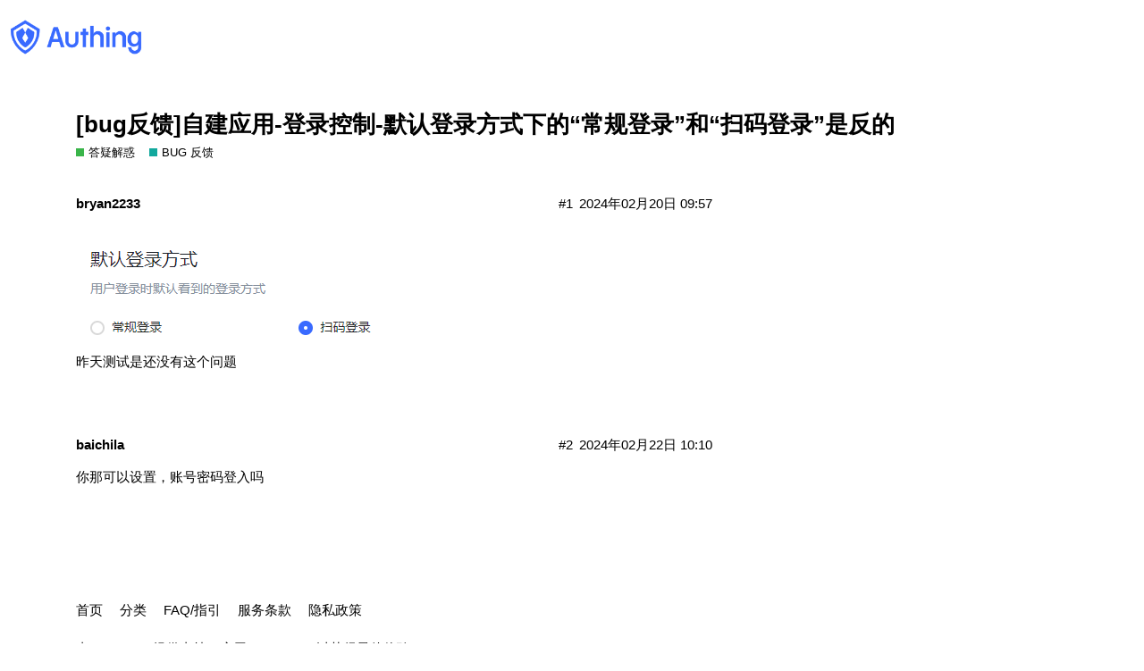

--- FILE ---
content_type: text/html; charset=utf-8
request_url: https://forum.authing.cn/t/topic/1678
body_size: 2616
content:
<!DOCTYPE html>
<html lang="zh-CN">
  <head>
    <meta charset="utf-8">
    <title>[bug反馈]自建应用-登录控制-默认登录方式下的“常规登录”和“扫码登录”是反的 - BUG 反馈 - Authing 论坛</title>
    <meta name="description" content="昨天测试是还没有这个问题">
    <meta name="generator" content="Discourse 2.7.0.beta7 - https://github.com/discourse/discourse version 69f8c3b3057dbf70ff2b33ab354eea18e7d2d7b3">
<link rel="icon" type="image/png" href="https://forum.authing.cn/uploads/default/optimized/1X/101052ea4b33b1695aee7fbe7f5f1c5d2680df01_2_32x32.png">
<link rel="apple-touch-icon" type="image/png" href="https://forum.authing.cn/uploads/default/optimized/1X/101052ea4b33b1695aee7fbe7f5f1c5d2680df01_2_180x180.png">
<meta name="theme-color" content="#ffffff">
<meta name="viewport" content="width=device-width, initial-scale=1.0, minimum-scale=1.0, user-scalable=yes, viewport-fit=cover">
<link rel="canonical" href="https://forum.authing.cn/t/topic/1678" />
<script type="application/ld+json">{"@context":"http://schema.org","@type":"WebSite","url":"https://forum.authing.cn","potentialAction":{"@type":"SearchAction","target":"https://forum.authing.cn/search?q={search_term_string}","query-input":"required name=search_term_string"}}</script>
<link rel="search" type="application/opensearchdescription+xml" href="https://forum.authing.cn/opensearch.xml" title="Authing 论坛 Search">

      <link href="/stylesheets/desktop_2_fabffbcc8a6b69ba8d1d9191ed68f8094177efc6.css?__ws=forum.authing.cn" media="all" rel="stylesheet" data-target="desktop" data-theme-id="1"/>
      <link href="/stylesheets/desktop_theme_1_5756d656caa9feb5557e122611c96268410fcfca.css?__ws=forum.authing.cn" media="all" rel="stylesheet" data-target="desktop_theme" data-theme-id="1"/>
<link href="/stylesheets/desktop_theme_4_6dbc801442515e91a53927fe63dbc2648a93f62e.css?__ws=forum.authing.cn" media="all" rel="stylesheet" data-target="desktop_theme" data-theme-id="4"/>
<link href="/stylesheets/desktop_theme_6_b8e91c9d70a8552d9e500654667dc102b4ed1b15.css?__ws=forum.authing.cn" media="all" rel="stylesheet" data-target="desktop_theme" data-theme-id="6"/>
<link href="/stylesheets/desktop_theme_9_78fce72a8b64b65d284d0ea71bece93803cbe96b.css?__ws=forum.authing.cn" media="all" rel="stylesheet" data-target="desktop_theme" data-theme-id="9"/>
<link href="/stylesheets/desktop_theme_17_3d13724bcb726c403b20cce1302b39dfd2de625f.css?__ws=forum.authing.cn" media="all" rel="stylesheet" data-target="desktop_theme" data-theme-id="17"/>
<link href="/stylesheets/desktop_theme_18_30dd0a19b78035eb9cef14eed99ef5fd19991731.css?__ws=forum.authing.cn" media="all" rel="stylesheet" data-target="desktop_theme" data-theme-id="18"/>
     <link rel="icon" href="//authing.cn/favicon.ico">
    
        <link rel="alternate" type="application/rss+xml" title=" &#39;[bug反馈]自建应用-登录控制-默认登录方式下的“常规登录”和“扫码登录”是反的&#39;的RSS源" href="https://forum.authing.cn/t/topic/1678.rss" />
    <meta property="og:site_name" content="Authing 论坛" />
<meta name="twitter:card" content="summary" />
<meta name="twitter:image" content="https://forum.authing.cn/uploads/default/original/2X/1/1d3723df3226dd2f0760ec88fa2c1d5d60992a52.png" />
<meta property="og:image" content="https://forum.authing.cn/uploads/default/original/2X/1/1d3723df3226dd2f0760ec88fa2c1d5d60992a52.png" />
<meta property="og:url" content="https://forum.authing.cn/t/topic/1678" />
<meta name="twitter:url" content="https://forum.authing.cn/t/topic/1678" />
<meta property="og:title" content="[bug反馈]自建应用-登录控制-默认登录方式下的“常规登录”和“扫码登录”是反的" />
<meta name="twitter:title" content="[bug反馈]自建应用-登录控制-默认登录方式下的“常规登录”和“扫码登录”是反的" />
<meta property="og:description" content="昨天测试是还没有这个问题" />
<meta name="twitter:description" content="昨天测试是还没有这个问题" />
<meta property="article:published_time" content="2024-02-20T09:57:26+00:00" />
<meta property="og:ignore_canonical" content="true" />


    
  </head>
  <body class="crawler">
    


<script src="/theme-javascripts/1f804c7fbba6b4609767efb3f64edf76fb6e4bd6.js?__ws=forum.authing.cn"></script>

<script src="/theme-javascripts/ed3c6c993cb58efdcf68ee6c0ca3ba4ab7ccad78.js?__ws=forum.authing.cn"></script>


<script src="/theme-javascripts/3dbb2791768b67e822dc11544574c41cd12f3734.js?__ws=forum.authing.cn"></script>
    <header>
      <a href="/">
          <img src="https://forum.authing.cn/uploads/default/original/1X/5fcc9fb6fef460177305e152ae595836814a0c6c.png" alt="Authing 论坛" id="site-logo" style="max-width: 150px;">
      </a>
    </header>
    <div id="main-outlet" class="wrap">
        <div id="topic-title">
    <h1>
      <a href="/t/topic/1678">[bug反馈]自建应用-登录控制-默认登录方式下的“常规登录”和“扫码登录”是反的</a>
    </h1>

      <div class="topic-category" itemscope itemtype="http://schema.org/BreadcrumbList">
          <span itemprop="itemListElement" itemscope itemtype="http://schema.org/ListItem">
            <a href="https://forum.authing.cn/c/6-category/6" class="badge-wrapper bullet" itemprop="item">
              <span class='badge-category-bg' style='background-color: #3AB54A'></span>
              <span class='badge-category clear-badge'>
                <span class='category-name' itemprop='name'>答疑解惑</span>
              </span>
            </a>
            <meta itemprop="position" content="1" />
          </span>
          <span itemprop="itemListElement" itemscope itemtype="http://schema.org/ListItem">
            <a href="https://forum.authing.cn/c/6-category/14-category/14" class="badge-wrapper bullet" itemprop="item">
              <span class='badge-category-bg' style='background-color: #12A89D'></span>
              <span class='badge-category clear-badge'>
                <span class='category-name' itemprop='name'>BUG 反馈</span>
              </span>
            </a>
            <meta itemprop="position" content="2" />
          </span>
      </div>

  </div>

  


      <div itemscope itemtype='http://schema.org/DiscussionForumPosting' class='topic-body crawler-post'>
        <div class='crawler-post-meta'>
          <div itemprop='publisher' itemscope itemtype="http://schema.org/Organization">
            <meta itemprop='name' content='北京蒸汽记忆科技有限公司'>
              <div itemprop='logo' itemscope itemtype="http://schema.org/ImageObject">
                <meta itemprop='url' content='https://forum.authing.cn/uploads/default/original/1X/5fcc9fb6fef460177305e152ae595836814a0c6c.png'>
              </div>
          </div>
          <span class="creator" itemprop="author" itemscope itemtype="http://schema.org/Person">
            <a itemprop="url" href='https://forum.authing.cn/u/bryan2233'><span itemprop='name'>bryan2233</span></a>
            
          </span>

          <link itemprop="mainEntityOfPage" href="https://forum.authing.cn/t/topic/1678">

            <link itemprop="image" href="https://forum.authing.cn/uploads/default/original/2X/1/1d3723df3226dd2f0760ec88fa2c1d5d60992a52.png">

          <span class="crawler-post-infos">
              <time itemprop='datePublished' datetime='2024-02-20T09:57:26Z' class='post-time'>
                2024年02月20日 09:57
              </time>
              <meta itemprop='dateModified' content='2024-02-20T09:57:26Z'>
          <span itemprop='position'>#1</span>
          </span>
        </div>
        <div class='post' itemprop='articleBody'>
          <p><img src="https://forum.authing.cn/uploads/default/original/2X/1/1d3723df3226dd2f0760ec88fa2c1d5d60992a52.png" alt="image" data-base62-sha1="4arYZMCe6wehEZ5wmabgFhVxutI" width="436" height="141"><br>
昨天测试是还没有这个问题</p>
        </div>

        <meta itemprop='headline' content='[bug反馈]自建应用-登录控制-默认登录方式下的“常规登录”和“扫码登录”是反的'>
          <meta itemprop='keywords' content=''>

        <div itemprop="interactionStatistic" itemscope itemtype="http://schema.org/InteractionCounter">
           <meta itemprop="interactionType" content="http://schema.org/LikeAction"/>
           <meta itemprop="userInteractionCount" content="0" />
           <span class='post-likes'></span>
         </div>

         <div itemprop="interactionStatistic" itemscope itemtype="http://schema.org/InteractionCounter">
            <meta itemprop="interactionType" content="http://schema.org/CommentAction"/>
            <meta itemprop="userInteractionCount" content="0" />
          </div>

      </div>
      <div itemscope itemtype='http://schema.org/DiscussionForumPosting' class='topic-body crawler-post'>
        <div class='crawler-post-meta'>
          <div itemprop='publisher' itemscope itemtype="http://schema.org/Organization">
            <meta itemprop='name' content='北京蒸汽记忆科技有限公司'>
              <div itemprop='logo' itemscope itemtype="http://schema.org/ImageObject">
                <meta itemprop='url' content='https://forum.authing.cn/uploads/default/original/1X/5fcc9fb6fef460177305e152ae595836814a0c6c.png'>
              </div>
          </div>
          <span class="creator" itemprop="author" itemscope itemtype="http://schema.org/Person">
            <a itemprop="url" href='https://forum.authing.cn/u/baichila'><span itemprop='name'>baichila</span></a>
            
          </span>

          <link itemprop="mainEntityOfPage" href="https://forum.authing.cn/t/topic/1678">


          <span class="crawler-post-infos">
              <time itemprop='datePublished' datetime='2024-02-22T10:10:35Z' class='post-time'>
                2024年02月22日 10:10
              </time>
              <meta itemprop='dateModified' content='2024-02-22T10:10:35Z'>
          <span itemprop='position'>#2</span>
          </span>
        </div>
        <div class='post' itemprop='articleBody'>
          <p>你那可以设置，账号密码登入吗</p>
        </div>

        <meta itemprop='headline' content='[bug反馈]自建应用-登录控制-默认登录方式下的“常规登录”和“扫码登录”是反的'>

        <div itemprop="interactionStatistic" itemscope itemtype="http://schema.org/InteractionCounter">
           <meta itemprop="interactionType" content="http://schema.org/LikeAction"/>
           <meta itemprop="userInteractionCount" content="0" />
           <span class='post-likes'></span>
         </div>

         <div itemprop="interactionStatistic" itemscope itemtype="http://schema.org/InteractionCounter">
            <meta itemprop="interactionType" content="http://schema.org/CommentAction"/>
            <meta itemprop="userInteractionCount" content="0" />
          </div>

      </div>






    </div>
    <footer class="container wrap">
      <nav class='crawler-nav'>
        <ul>
        <li itemscope itemtype='http://schema.org/SiteNavigationElement'>
          <span itemprop='name'>
            <a href='/' itemprop="url">首页 </a>
          </span>
        </li>
        <li itemscope itemtype='http://schema.org/SiteNavigationElement'>
          <span itemprop='name'>
            <a href='/categories' itemprop="url">分类 </a>
          </span>
        </li>
        <li itemscope itemtype='http://schema.org/SiteNavigationElement'>
          <span itemprop='name'>
            <a href='/guidelines' itemprop="url">FAQ/指引 </a>
          </span>
        </li>
        <li itemscope itemtype='http://schema.org/SiteNavigationElement'>
          <span itemprop='name'>
            <a href='/tos' itemprop="url">服务条款 </a>
          </span>
        </li>
        <li itemscope itemtype='http://schema.org/SiteNavigationElement'>
          <span itemprop='name'>
            <a href='/privacy' itemprop="url">隐私政策 </a>
          </span>
        </li>
        </ul>
      </nav>
      <p class='powered-by-link'>由 <a href="https://www.discourse.org">Discourse</a>提供支持，启用 JavaScript 以获得最佳体验</p>
    </footer>
    
    <script async="" src="https://lf3-data.volccdn.com/obj/data-static/log-sdk/collect/collect-autotrack-rangers.js"></script>
<script src="https://cdn.authing.co/authing-website/common/collect.js"></script>
  </body>
  
</html>


--- FILE ---
content_type: text/css
request_url: https://forum.authing.cn/stylesheets/desktop_theme_1_5756d656caa9feb5557e122611c96268410fcfca.css?__ws=forum.authing.cn
body_size: -126
content:

/*# sourceMappingURL=desktop_theme_1_5756d656caa9feb5557e122611c96268410fcfca.css.map */


--- FILE ---
content_type: text/css
request_url: https://forum.authing.cn/stylesheets/desktop_theme_4_6dbc801442515e91a53927fe63dbc2648a93f62e.css?__ws=forum.authing.cn
body_size: 416
content:
.tiles-initialized{display:-webkit-box;display:-webkit-flex;display:-ms-flexbox;display:flex}.tiles-initialized .tiles-col{min-width:calc(100% / 3);-webkit-box-flex:1;-webkit-flex-grow:1;-ms-flex-positive:1;flex-grow:1}.tiles-initialized .tiles-col--3{display:none}@media (min-width: 775px){.tiles-initialized .tiles-col--3{display:block}}.tiles-initialized .lightbox-wrapper,.tiles-initialized>img{display:block;width:100%;height:auto;box-sizing:border-box;padding:3px}.tiles-initialized .lightbox{position:relative;display:flex;align-items:center;justify-content:center}.tiles-initialized .lightbox .tiles-zoom{transition:opacity 0.5s ease-in-out;opacity:0;height:100%;width:100%;position:absolute;z-index:1;flex:1;pointer-events:none;display:flex;align-items:center;justify-content:center}.tiles-initialized .lightbox .tiles-zoom svg{color:#e6e6e6;height:1.5em;width:1.5em}.tiles-initialized .lightbox:hover .tiles-zoom{opacity:1;background:rgba(0,0,0,0.75)}.tiles-initialized .lightbox .meta{display:none}.tiles-initialized .lightbox>img{max-width:100%;width:100%;max-height:unset;height:auto;transition:all 1s ease;z-index:0;position:absolute;top:0;left:0}.tiles-initialized p:empty,.tiles-initialized br,.tiles-initialized>img{display:none}#reply-control div[data-theme-tiles="1"]>p{border-left:4px solid #3369FF;padding-left:2px;margin-top:2em}#reply-control div[data-theme-tiles="1"]>p>img:not(.thumbnail){width:auto;max-height:110px;margin:2px}.bio-composer .TilesGallery{display:none}

/*# sourceMappingURL=desktop_theme_4_6dbc801442515e91a53927fe63dbc2648a93f62e.css.map */


--- FILE ---
content_type: text/css
request_url: https://forum.authing.cn/stylesheets/desktop_theme_6_b8e91c9d70a8552d9e500654667dc102b4ed1b15.css?__ws=forum.authing.cn
body_size: 312
content:
.archetype-private_message div.topic-body.clearfix>div.topic-meta-data{padding:5px}.archetype-private_message .topic-body{border-top:0px;padding:15px 0 0 5px}.archetype-private_message div.topic-avatar{border-top:0px;padding-top:5px;padding-bottom:7px}.archetype-private_message .topic-body .regular{margin-top:0px}.archetype-private_message div.topic-body.clearfix>div.regular.contents>section{margin:0px}.archetype-private_message .topic-meta-data{display:flex;align-items:flex-start}.archetype-private_message .topic-body .contents{position:relative;display:inline-block}.archetype-private_message .topic-meta-data div{margin-right:5px;flex:0 1 auto}.archetype-private_message .topic-body .contents,.archetype-private_message div.reply{background:#e6e6ff;color:#000;border:1px solid #909090;-webkit-border-radius:1.5em;border-radius:1.5em;border-top-left-radius:0px;-webkit-box-shadow:8px 8px 20px 0 rgba(0,0,0,0.2);box-shadow:8px 8px 20px 0 rgba(0,0,0,0.2);max-width:95%;padding:5px;position:relative;display:inline-block;float:left}.archetype-private_message div.current-user-post .topic-body .contents{color:#000;background:#e6f2e6}.archetype-private_message .topic-body .cooked{padding:10px 10px 0 10px}.archetype-private_message div.reply{background:#fff}.archetype-private_message .onebox{background:#fff}.archetype-private_message div.topic-status-info{border-top:0px}.archetype-private_message .onscreen-post{border-top:0px}

/*# sourceMappingURL=desktop_theme_6_b8e91c9d70a8552d9e500654667dc102b4ed1b15.css.map */


--- FILE ---
content_type: text/css
request_url: https://forum.authing.cn/stylesheets/desktop_theme_9_78fce72a8b64b65d284d0ea71bece93803cbe96b.css?__ws=forum.authing.cn
body_size: 56
content:
.d-header.hide-menus .headerLink:not(.keep){display:none}.custom-header-links{display:inline-flex;align-items:center;margin:0}.custom-header-links .headerLink{list-style:none}.custom-header-links .headerLink a{padding:6px 10px;color:var(--header_primary);font-size:1.1487em}.desktop-view .vmo,.mobile-view .vdo{display:none !important}

/*# sourceMappingURL=desktop_theme_9_78fce72a8b64b65d284d0ea71bece93803cbe96b.css.map */


--- FILE ---
content_type: text/css
request_url: https://forum.authing.cn/stylesheets/desktop_theme_17_3d13724bcb726c403b20cce1302b39dfd2de625f.css?__ws=forum.authing.cn
body_size: 261
content:
div[class^="category-title-header"]{display:none}.category-header div[class^="category-title-header"]{box-sizing:border-box;display:block;margin-bottom:20px;text-align:left;width:100%;justify-content:center;overflow:hidden;border:2px solid #e6e6e6;background-size:contain}.category-header div[class^="category-title-header"] .category-title-contents{padding:20px}.category-header div[class^="category-title-header"] .category-title-contents svg{height:1.5em;width:1.1em;margin-right:0.25em}.category-header div[class^="category-title-header"] .category-title-name a:link,.category-header div[class^="category-title-header"] .category-title-name a:visited{color:inherit}.category-header div[class^="category-title-header"] .category-title-name h1{display:inline}.category-header div[class^="category-title-header"] .category-title-description{padding-top:0.5em;font-size:1.1487em}body{background-image:none !important}.category-heading{display:none}.category-header-widget .category-logo.aspect-image,.category-header-widget .category-logo.aspect-image>img{float:left;margin:0 0.5em 0.25em 0;max-height:150px}.category-header-widget .category-logo.aspect-image>img{width:auto;height:auto;display:inline-block}

/*# sourceMappingURL=desktop_theme_17_3d13724bcb726c403b20cce1302b39dfd2de625f.css.map */


--- FILE ---
content_type: text/css
request_url: https://forum.authing.cn/stylesheets/desktop_theme_18_30dd0a19b78035eb9cef14eed99ef5fd19991731.css?__ws=forum.authing.cn
body_size: 532
content:
.homepage-featured-topics #main-outlet{padding-top:1.5em}@media screen and (max-width: 450px){.homepage-featured-topics #main-outlet{padding-top:0.5em}}.featured-topic-wrapper{margin-bottom:1em;text-align:center;border-bottom:1px solid #e6e6e6;position:relative;min-height:280px}@media screen and (max-width: 450px){.featured-topic-wrapper{min-height:265px}}.featured-topic-wrapper .spinner{position:absolute;left:0;right:0;top:80px;margin-left:auto;margin-right:auto}@media screen and (max-width: 450px){.featured-topic-wrapper .spinner{top:70px}}@media screen and (max-width: 450px){.featured-topic-wrapper{margin-top:5em}}.featured-topic-wrapper h2{border-bottom:1px solid #e6e6e6;padding-bottom:0.5em;margin-bottom:1.5em}.featured-topic-wrapper .featured-topics{display:flex;justify-content:center;align-items:flex-start}@media screen and (max-width: 600px){.featured-topic-wrapper .featured-topics{flex-wrap:wrap}}.featured-topic-wrapper .featured-topics .featured-topic{flex:1 1 30%;max-width:500px;display:flex;flex-wrap:wrap;align-items:center;justify-content:center}@media screen and (min-width: 650px){.featured-topic-wrapper .featured-topics .featured-topic:first-of-type:not(:last-of-type){margin-right:1.5em}.featured-topic-wrapper .featured-topics .featured-topic:last-of-type:not(:first-of-type){margin-left:1.5em}}@media screen and (max-width: 600px){.featured-topic-wrapper .featured-topics .featured-topic{width:100%}.featured-topic-wrapper .featured-topics .featured-topic:nth-of-type(3){display:none}}@media screen and (max-width: 450px){.featured-topic-wrapper .featured-topics .featured-topic{width:100%}.featured-topic-wrapper .featured-topics .featured-topic:nth-of-type(2){display:none}.featured-topic-wrapper .featured-topics .featured-topic:nth-of-type(3){display:none}}.featured-topic-wrapper .featured-topics .featured-topic h3{margin:0;padding:1em 0 1.5em;font-size:1.3195em}.featured-topic-wrapper .featured-topics .featured-topic h3 a{display:-webkit-box;overflow:hidden;text-overflow:ellipsis;word-wrap:break-word;-webkit-line-clamp:2;-webkit-box-orient:vertical}@media screen and (max-width: 450px){.featured-topic-wrapper .featured-topics .featured-topic h3{padding:1em 0 1em}}.featured-topic-wrapper .featured-topics .featured-topic .featured-topic-image{height:200px;max-width:450px;width:100%;background-size:cover;background-position:center center}.featured-topic-wrapper .featured-topics .featured-topic .featured-topic-image a{display:block;width:100%;height:100%}body:not(.staff) .tag-drop li[data-name="featured"],body:not(.staff) [data-tag-name="featured"]{display:none}

/*# sourceMappingURL=desktop_theme_18_30dd0a19b78035eb9cef14eed99ef5fd19991731.css.map */


--- FILE ---
content_type: text/javascript
request_url: https://forum.authing.cn/theme-javascripts/3dbb2791768b67e822dc11544574c41cd12f3734.js?__ws=forum.authing.cn
body_size: 1648
content:
(function() {
  if ('require' in window) {
    require("discourse/lib/theme-settings-store").registerSettings(17, {"show_category_name":true,"show_category_description":true,"description_text_size":"larger","text_align":"left","show_subcategory_header":true,"show_parent_category_name":true,"show_lock_icon":true,"show_category_logo":true,"show_parent_category_logo":true,"show_site_logo":true,"position_logo":"left","size_logo":"standard","header_style":"box","header_background_image":"contain","show_mobile":true,"force_mobile_alignment":true,"hide_if_no_category_description":true,"hide_category_exceptions":""});
  }
})();
(function() {
  if ('Ember' in window) {
    Ember.TEMPLATES["javascripts/connectors/above-main-container/category-header-widget"] = Ember.HTMLBars.template({"id":null,"block":"{\"symbols\":[],\"statements\":[[0,\"\\n  \"],[1,[28,\"mount-widget\",null,[[\"widget\"],[\"category-header-widget\"]]],false],[0,\"\\n\"]],\"hasEval\":false}","meta":{}});
  }
})();
if ('define' in window) {
define("discourse/theme-17/initializers/theme-field-85-common-html-script-1", ["exports", "discourse/lib/plugin-api"], function (_exports, _pluginApi) {
  "use strict";

  Object.defineProperty(_exports, "__esModule", {
    value: true
  });
  _exports.default = void 0;

  var settings = require("discourse/lib/theme-settings-store").getObjectForTheme(17);

  var themePrefix = function themePrefix(key) {
    return "theme_translations.17.".concat(key);
  };

  var _default = {
    name: "theme-field-85-common-html-script-1",
    after: "inject-objects",
    initialize: function initialize() {
      (0, _pluginApi.withPluginApi)("0.8", function (api) {
        var container = Discourse.__container__;

        var _require = require('virtual-dom'),
            h = _require.h;

        var _require2 = require("discourse-common/lib/icon-library"),
            iconNode = _require2.iconNode;

        var lockIcon = iconNode('lock');
        api.createWidget('category-header-widget', {
          tagName: 'span',
          html: function html(attrs, state) {
            var path = window.location.pathname;
            var category;
            var controller = container.lookup('controller:navigation/category');
            category = controller.get("category");
            var siteSettings = Discourse.SiteSettings;
            var isException = category && settings.hide_category_exceptions.split("|").includes(category.name);

            if (/^\/c\//.test(path)) {
              var hideMobile = !settings.show_mobile && this.site.mobileView ? "true" : hideMobile;
              var subCat = !settings.show_subcategory_header && category.parentCategory ? "true" : subCat;
              var noDesc = !settings.hide_if_no_category_description && !category.description_text ? "true" : noDesc;

              if (!isException && !noDesc && !subCat && !hideMobile) {
                //list-controls
                var ifParentCategory = function ifParentCategory() {
                  if (category.parentCategory) {
                    return h('a.parent-box-link', {
                      "attributes": {
                        "href": category.parentCategory.url
                      }
                    }, h('h1', category.parentCategory.name + ": "));
                  }
                };

                var catDesc = function catDesc() {
                  if (settings.show_category_description) {
                    return h('div.cooked', {
                      innerHTML: category.description
                    });
                  }
                };

                var logoImg = function logoImg() {
                  if (settings.show_category_logo && category.uploaded_logo) {
                    return [h('img', {
                      "attributes": {
                        "src": category.uploaded_logo.url
                      }
                    })];
                  } else if (settings.show_category_logo && settings.show_parent_category_logo && category.parentCategory && category.parentCategory.uploaded_logo) {
                    return [h('img', {
                      "attributes": {
                        "src": category.parentCategory.uploaded_logo.url
                      }
                    })];
                  } else if (settings.show_site_logo && siteSettings.logo_small) {
                    return [h('img', {
                      "attributes": {
                        "src": siteSettings.logo_small
                      }
                    })];
                  }
                };

                var ifParentProtected = function ifParentProtected() {
                  if (category.parentCategory && category.parentCategory.read_restricted) {
                    return lockIcon;
                  }
                };

                var ifProtected = function ifProtected() {
                  if (category.read_restricted) {
                    return lockIcon;
                  }
                };

                var getHeaderStyle = function getHeaderStyle() {
                  var headerStyle = "";

                  if (settings.header_style == "box") {
                    headerStyle += "border-left: 6px solid #" + category.color + ";";
                  }

                  if (settings.header_style == "banner") {
                    headerStyle += "background-color: #" + category.color + "; color: #" + category.text_color + ";";
                  }

                  if (category.uploaded_background) {
                    if (settings.header_background_image != "outside") {
                      headerStyle += "background-image: url(" + category.uploaded_background.url + ");";
                    }
                  }

                  return headerStyle;
                };

                $("body").addClass("category-header");
                return h('div.category-title-header' + " .category-banner-" + category.slug, {
                  "attributes": {
                    "style": getHeaderStyle()
                  }
                }, h('div.category-title-contents', [h('div.category-logo.aspect-image', logoImg()), h('div.category-title-name', [ifParentProtected(), ifParentCategory(), ifProtected(), h('h1', category.name)]), h('div.category-title-description', catDesc())]));
              }
            } else {
              $("body").removeClass("category-header");
            }
          }
        }), api.decorateWidget('category-header-widget:after', function (helper) {
          helper.widget.appEvents.on('page:changed', function () {
            helper.widget.scheduleRerender();
          });
        });
      });
    }
  };
  _exports.default = _default;
});
}


--- FILE ---
content_type: text/javascript
request_url: https://forum.authing.cn/theme-javascripts/1f804c7fbba6b4609767efb3f64edf76fb6e4bd6.js?__ws=forum.authing.cn
body_size: 2636
content:
(function() {
  if ('require' in window) {
    require("discourse/lib/theme-settings-store").registerSettings(4, {"Tiles_button_text":"Grid Gallery","Tiles_add_images_prompt":"Add images","Tiles_button_icon":"th"});
  }
})();
if ('define' in window) {
define("discourse/theme-4/initializers/theme-field-12-common-html-script-1", ["exports", "discourse/lib/plugin-api"], function (_exports, _pluginApi) {
  "use strict";

  Object.defineProperty(_exports, "__esModule", {
    value: true
  });
  _exports.default = void 0;

  var settings = require("discourse/lib/theme-settings-store").getObjectForTheme(4);

  var themePrefix = function themePrefix(key) {
    return "theme_translations.4.".concat(key);
  };

  var _default = {
    name: "theme-field-12-common-html-script-1",
    after: "inject-objects",
    initialize: function initialize() {
      (0, _pluginApi.withPluginApi)("0.8.18", function (api) {
        var iconHTML = require("discourse-common/lib/icon-library").iconHTML,
            tiles_selector = '.cooked div[data-theme-tiles="1"]',
            mobileView = $("html.mobile-view").length,
            padding = 6; // padding between tiles


        var numberOfTiles = 3,
            // show three columns on dektop
        cookedWidth = 690; // dekstop post width

        if (mobileView) {
          numberOfTiles = 2; // show two columns on mobile

          cookedWidth = $(window).width() - 20; // mobile post width (device width - #main-outlet padding)
        }

        var extraSpace = padding * numberOfTiles,
            cleanWidth = cookedWidth - extraSpace,
            tileWidth = cleanWidth / numberOfTiles; // Handles translations for composer 

        var translations = I18n.translations[I18n.currentLocale()].js;

        if (!translations) {
          translations = {};
        }

        if (!translations.composer) {
          translations.composer = {};
        }

        translations.tiles_gallery_button = settings.Tiles_button_text;
        translations.composer.tiles_add_images_prompt = settings.Tiles_add_images_prompt;

        $.fn.dtilesprep = function () {
          if (this.length == 0) return this;
          this.each(function () {
            var lightbox = $(this).find("a.lightbox");
            if (lightbox.length == 0) return this;
            $.each(lightbox, function () {
              var img = $(this).children("img");
              var height = img.attr("height");
              var width = img.attr("width");
              var adjustBy = width / tileWidth;
              var newHeight = height / adjustBy;
              $(this).css("height", newHeight).prepend("<div class=\"tiles-zoom\">".concat(iconHTML("search"), "</div>"));
            });
          });
          return this;
        };

        $.fn.dtiles = function () {
          if (!this.length) return this;
          this.each(function () {
            $(this).prepend("<div class=\"tiles-col tiles-col--1\"></div>\n           <div class=\"tiles-col tiles-col--2\"></div>\n           <div class=\"tiles-col tiles-col--3\"></div>").colcade({
              columns: ".tiles-col",
              items: ".lightbox-wrapper"
            }).addClass("tiles-initialized");
          });
          return this;
        };

        api.decorateCooked(function ($elem) {
          return $elem.children(tiles_selector).not(".tiles-initialized").dtilesprep().dtiles();
        });
        api.onToolbarCreate(function (toolbar) {
          toolbar.addButton({
            trimLeading: true,
            id: "TilesGallery",
            group: "insertions",
            icon: settings.Tiles_button_icon,
            title: "tiles_gallery_button",
            perform: function perform(e) {
              return e.applySurround('<div data-theme-tiles="1">\n\n', "\n\n</div>", "tiles_add_images_prompt");
            }
          });
        });
      });
    }
  };
  _exports.default = _default;
});
}

// Colcade.js
// Author: David DeSandro
// Github: https://github.com/desandro/colcade
// license: MIT - https://desandro.mit-license.org/
!function(t,e){"function"==typeof define&&define.amd?define(e):"object"==typeof module&&module.exports?module.exports=e():t.Colcade=e()}(window,function(){function t(t,e){if((t=s(t))&&t.colcadeGUID){var i=a[t.colcadeGUID];return i.option(e),i}this.element=t,this.options={},this.option(e),this.create()}function e(e){var i={};e.getAttribute("data-colcade").split(",").forEach(function(t){var e=t.split(":"),n=e[0].trim(),o=e[1].trim();i[n]=o}),new t(e,i)}function i(t,e){for(var i in e)t[i]=e[i];return t}function n(t){var e=[];if(Array.isArray(t))e=t;else if(t&&"number"==typeof t.length)for(var i=0;i<t.length;i++)e.push(t[i]);else e.push(t);return e}function o(t,e){return n((e=e||document).querySelectorAll(t))}function s(t){return"string"==typeof t&&(t=document.querySelector(t)),t}var u=t.prototype;u.option=function(t){this.options=i(this.options,t)};var r=0,a={};return u.create=function(){this.errorCheck();var t=this.guid=++r;this.element.colcadeGUID=t,a[t]=this,this.reload(),this._windowResizeHandler=this.onWindowResize.bind(this),this._loadHandler=this.onLoad.bind(this),window.addEventListener("resize",this._windowResizeHandler),this.element.addEventListener("load",this._loadHandler,!0)},u.errorCheck=function(){var t=[];if(this.element||t.push("Bad element: "+this.element),this.options.columns||t.push("columns option required: "+this.options.columns),this.options.items||t.push("items option required: "+this.options.items),t.length)throw new Error("[Colcade error] "+t.join(". "))},u.reload=function(){this.updateColumns(),this.updateItems(),this.layout()},u.updateColumns=function(){this.columns=o(this.options.columns,this.element)},u.updateItems=function(){this.items=o(this.options.items,this.element)},u.getActiveColumns=function(){return this.columns.filter(function(t){return"none"!=getComputedStyle(t).display})},u.layout=function(){this.activeColumns=this.getActiveColumns(),this._layout()},u._layout=function(){this.columnHeights=this.activeColumns.map(function(){return 0}),this.layoutItems(this.items)},u.layoutItems=function(t){t.forEach(this.layoutItem,this)},u.layoutItem=function(t){var e=Math.min.apply(Math,this.columnHeights),i=this.columnHeights.indexOf(e);this.activeColumns[i].appendChild(t),this.columnHeights[i]+=t.offsetHeight||1},u.append=function(t){var e=this.getQueryItems(t);this.items=this.items.concat(e),this.layoutItems(e)},u.prepend=function(t){var e=this.getQueryItems(t);this.items=e.concat(this.items),this._layout()},u.getQueryItems=function(t){t=n(t);var e=document.createDocumentFragment();return t.forEach(function(t){e.appendChild(t)}),o(this.options.items,e)},u.measureColumnHeight=function(t){var e=this.element.getBoundingClientRect();this.activeColumns.forEach(function(i,n){if(!t||i.contains(t)){var o=i.lastElementChild.getBoundingClientRect();this.columnHeights[n]=o.bottom-e.top}},this)},u.onWindowResize=function(){clearTimeout(this.resizeTimeout),this.resizeTimeout=setTimeout(function(){this.onDebouncedResize()}.bind(this),100)},u.onDebouncedResize=function(){var t=this.getActiveColumns(),e=t.length==this.activeColumns.length,i=!0;this.activeColumns.forEach(function(e,n){i=i&&e==t[n]}),e&&i||(this.activeColumns=t,this._layout())},u.onLoad=function(t){this.measureColumnHeight(t.target)},u.destroy=function(){this.items.forEach(function(t){this.element.appendChild(t)},this),window.removeEventListener("resize",this._windowResizeHandler),this.element.removeEventListener("load",this._loadHandler,!0),delete this.element.colcadeGUID,delete a[this.guid]},function(t){"complete"!=document.readyState?document.addEventListener("DOMContentLoaded",t):t()}(function(){o("[data-colcade]").forEach(e)}),t.data=function(t){var e=(t=s(t))&&t.colcadeGUID;return e&&a[e]},t.makeJQueryPlugin=function(e){function i(t,i,n){var o;return t.each(function(t,s){var u=e.data(s,"colcade");if(u){var r=u[i].apply(u,n);o=void 0===o?r:o}}),void 0!==o?o:t}function n(i,n){i.each(function(i,o){var s=e.data(o,"colcade");s?(s.option(n),s.layout()):(s=new t(o,n),e.data(o,"colcade",s))})}(e=e||window.jQuery)&&(e.fn.colcade=function(t){return"string"==typeof t?i(this,t,Array.prototype.slice.call(arguments,1)):(n(this,t),this)})},t.makeJQueryPlugin(),t});



--- FILE ---
content_type: application/javascript
request_url: https://cdn.authing.co/authing-website/common/collect.js
body_size: 204
content:
(function(win, export_obj) {
    win['TeaAnalyticsObject'] = export_obj;
    if (!win[export_obj]) {
        function _collect() {
            _collect.q.push(arguments);
        }
        _collect.q = _collect.q || [];
        win[export_obj] = _collect;            
    }
    win[export_obj].l = +new Date();
})(window, 'collectEvent');

window.collectEvent('init', { 
    app_id:344393,
channel: 'cn', 
    autotrack: false  //默认关闭，需要热力图及圈选功能可开启
});
window.collectEvent('start')

--- FILE ---
content_type: text/javascript
request_url: https://forum.authing.cn/theme-javascripts/ed3c6c993cb58efdcf68ee6c0ca3ba4ab7ccad78.js?__ws=forum.authing.cn
body_size: 422
content:
(function() {
  if ('require' in window) {
    require("discourse/lib/theme-settings-store").registerSettings(6, {"Show_message_bubbles":true,"Your_message_bubble_color":"green","Other_message_bubble_color":"blue","Your_message_text_color":"primary","Other_message_text_color":"primary","Message_bubble_opacity":"10%","Show_box_border":true,"Show_box_shadow":true,"Message_button_added_text":"","Message_button_before_text":""});
  }
})();
if ('define' in window) {
define("discourse/theme-6/initializers/theme-field-17-common-html-script-1", ["exports", "discourse/lib/plugin-api"], function (_exports, _pluginApi) {
  "use strict";

  Object.defineProperty(_exports, "__esModule", {
    value: true
  });
  _exports.default = void 0;

  var settings = require("discourse/lib/theme-settings-store").getObjectForTheme(6);

  var themePrefix = function themePrefix(key) {
    return "theme_translations.6.".concat(key);
  };

  var _default = {
    name: "theme-field-17-common-html-script-1",
    after: "inject-objects",
    initialize: function initialize() {
      (0, _pluginApi.withPluginApi)("0.8", function (api) {
        var currentUser = api.getCurrentUser();
        api.addPostClassesCallback(function (attrs) {
          if (currentUser && currentUser.id === attrs.user_id) {
            return ["current-user-post"];
          } else {
            return [];
          }
        });
      });
    }
  };
  _exports.default = _default;
});
}
